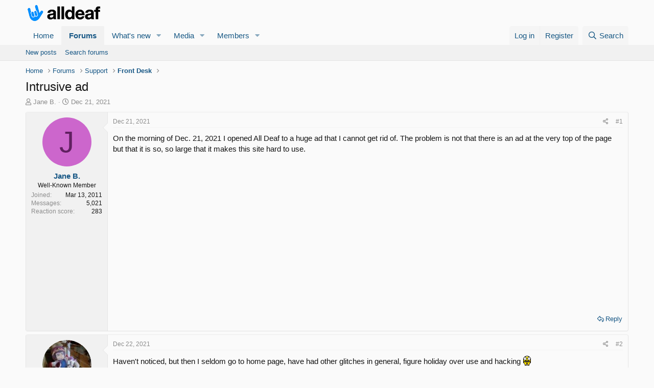

--- FILE ---
content_type: text/html; charset=utf-8
request_url: https://www.google.com/recaptcha/api2/aframe
body_size: 249
content:
<!DOCTYPE HTML><html><head><meta http-equiv="content-type" content="text/html; charset=UTF-8"></head><body><script nonce="uX5SatvyzsXbhHdqnVWU0Q">/** Anti-fraud and anti-abuse applications only. See google.com/recaptcha */ try{var clients={'sodar':'https://pagead2.googlesyndication.com/pagead/sodar?'};window.addEventListener("message",function(a){try{if(a.source===window.parent){var b=JSON.parse(a.data);var c=clients[b['id']];if(c){var d=document.createElement('img');d.src=c+b['params']+'&rc='+(localStorage.getItem("rc::a")?sessionStorage.getItem("rc::b"):"");window.document.body.appendChild(d);sessionStorage.setItem("rc::e",parseInt(sessionStorage.getItem("rc::e")||0)+1);localStorage.setItem("rc::h",'1768984417285');}}}catch(b){}});window.parent.postMessage("_grecaptcha_ready", "*");}catch(b){}</script></body></html>